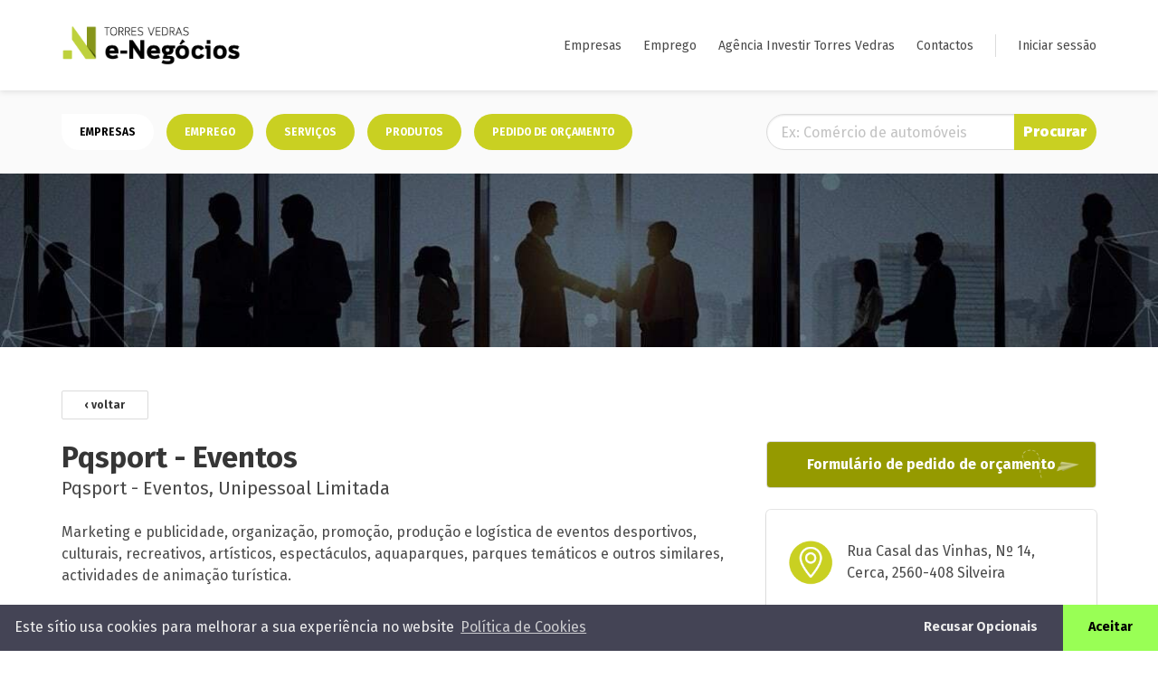

--- FILE ---
content_type: text/html; charset=UTF-8
request_url: https://negocios-tvedras.pt/empresa/3321
body_size: 4233
content:
<!DOCTYPE html>
<html lang="en">

<head>
    <meta charset="utf-8">
    <meta http-equiv="X-UA-Compatible" content="IE=edge">
    <title>
        Torres Vedras e-Negócios -
                    Pqsport - Eventos, Unipessoal Limitada        
    </title>
    <meta name="viewport" content="width=device-width,initial-scale=1">
    <!-- CSRF Token -->
    <meta name="csrf-token" content="T8C7RxS7KIcpgeUJIUChXv0EiqFJpd7dyQvCxKcG">

    <link rel="stylesheet" href="https://cdn.jsdelivr.net/npm/bulma@0.8.2/css/bulma.min.css" integrity="sha256-qS+snwBgqr+iFVpBB58C9UCxKFhyL03YHpZfdNUhSEw=" crossorigin="anonymous">
    <link rel="shortcut icon" href="https://negocios-tvedras.pt/img/favicon.ico"  type='image/x-icon'>

    <link rel="stylesheet" type="text/css" href="https://cdnjs.cloudflare.com/ajax/libs/cookieconsent2/3.1.1/cookieconsent.min.css" />

    <link href="https://negocios-tvedras.pt/css/app.css" rel="stylesheet">
    <link href="https://negocios-tvedras.pt/css/helper.css" rel="stylesheet">

    <!-- Scripts -->
    <script src="https://negocios-tvedras.pt/js/app.js" defer></script>

    <link href="https://fonts.googleapis.com/css2?family=Fira+Sans:wght@300;400;700;900&display=swap" rel="stylesheet">

    <script src="https://code.jquery.com/jquery-3.5.1.min.js" integrity="sha256-9/aliU8dGd2tb6OSsuzixeV4y/faTqgFtohetphbbj0=" crossorigin="anonymous"></script>
    <script src="https://cdn.jsdelivr.net/npm/select2@4.1.0-beta.1/dist/js/select2.min.js"></script>
    <script src="//cdnjs.cloudflare.com/ajax/libs/inputmask/4.0.9/jquery.inputmask.bundle.min.js"></script>
    <script src="https://cdnjs.cloudflare.com/ajax/libs/cookieconsent2/3.1.1/cookieconsent.min.js" data-cfasync="false"></script>
    <!-- Global site tag (gtag.js) - Google Analytics
    <script async src="https://www.googletagmanager.com/gtag/js?id=UA-10591550-1"></script>

    <script>
        window.dataLayer = window.dataLayer || [];
        function gtag(){dataLayer.push(arguments);}
        gtag('js', new Date());
        gtag('config', 'UA-10591550-1');
    </script>
    -->
</head>

<body>

            <nav class="navbar" role="navigation" aria-label="main navigation">

            <div class="container">
                <div class="navbar-brand">
                    <a class="navbar-item" href="/">
                        <img src="/img/logo_tn.png" alt="Torres Vedras e-Negócios">
                    </a>

                    <a role="button" class="navbar-burger burger" aria-label="menu" aria-expanded="false" data-target="navbarBasic">
                        <span aria-hidden="true"></span>
                        <span aria-hidden="true"></span>
                        <span aria-hidden="true"></span>
                    </a>
                </div>
                <div id="navbarBasic" class="navbar-menu">
                    <div class="navbar-end">
                        <a href="https://negocios-tvedras.pt/empresas" class="navbar-item">Empresas</a>
                        <a href="https://negocios-tvedras.pt/empregos" class="navbar-item">Emprego</a>
                        <a href="http://www.investir-tvedras.pt/" class="navbar-item">Agência Investir Torres Vedras</a>
                        <!-- <a href="http://www.investir-tvedras.pt/apoios-incentivos" class="navbar-item">Ajuda</a> -->
                        <a href="http://www.investir-tvedras.pt/contactos" target="_blank" class="navbar-item">Contactos</a>
                        <a href="#" class="navbar-item sep"></a>

                                                    <a href="https://negocios-tvedras.pt/login" class="navbar-item">Iniciar sessão</a>
                                            </div>
                </div>
            </div>

        </nav>
    
    
    <div id="app">

        <div class="wrapper">
            
    <section class="py-3 subheader">
  <div class="container">

      <div class="columns flex-center">
          <div class="column is-full-mobile is-8-desktop">
              <div class="tags-wrapper">
                  <a href="https://negocios-tvedras.pt/empresas" class="tag  active">Empresas</a>
                  <a href="https://negocios-tvedras.pt/empregos" class="tag ">Emprego</a>
                  <p class="tag">Serviços</p>
                  <p class="tag">Produtos</p>
                  <a href="https://negocios-tvedras.pt/orcamento" class="tag ">Pedido de orçamento</a>
              </div>
          </div>
          <div class="column is-full-mobile is-4-desktop has-text-right">
                            <div class="searchbox small">
                    <form method="POST" action="https://negocios-tvedras.pt/procurar-empresa">
  <input type="hidden" name="_token" value="T8C7RxS7KIcpgeUJIUChXv0EiqFJpd7dyQvCxKcG">  <div class="field has-addons">
    <div class="control is-expanded">
        <input class="input min-h-40" type="text" name="keyword" placeholder="Ex: Comércio de automóveis">
    </div>
    <div class="control">
        <button class="button is-success" type="submit">Procurar</button>
    </div>
  </div>
</form>
                </div>
                      </div>
      </div>

  </div>
</section>
    <section class="hero all-banner bg-profissionais">
        <div class="hero-body m-5 p-5">
        </div>
    </section>

    <section class="section">
        <div class="container">

            <a href="https://negocios-tvedras.pt" class="button is-outline is-small mb-4">‹ voltar</a>

            <div class="columns">
                <div class="column is-full-mobile is-8">
                    
                                            <h1 class="title">Pqsport - Eventos</h1>
                        <h2 class="subtitle">Pqsport - Eventos, Unipessoal Limitada</h2>
                    
                    <p>
                                                    Marketing e publicidade, organização, promoção, produção e logística de eventos desportivos, culturais, recreativos, artísticos, espectáculos, aquaparques, parques temáticos e outros similares, actividades de animação turística.
                                            </p>

                                            <hr>
                        <h3 class="is-size-5 has-text-weight-bold">Apresentação</h3>
                        <p>A empresa Pqsport tem 4 anos, tendo sido constituída em 25/10/2017. A sua sede fica localizada em Torres Vedras. Desenvolve a sua atividade principal no âmbito de Agências de publicidade.</p>
                        <hr>
                    
                </div>
                <div class="column is-full-mobile is-4">
                    <a href="#" onClick="openModal()" class="button is-fullwidth small-quote-button mb-4 is-hidden">Formulário de pedido de orçamento</a>

                    <div class="card br-5 shadow">
                        <div class="card-content company-contact">

                            
                                                                 <div class="contact-item">
                                    <img src="https://negocios-tvedras.pt/img/ic_localizacao.png" alt="">
                                    <p>Rua Casal das Vinhas, Nº 14, Cerca, 2560-408 Silveira</p>
                                </div>
                                
                            
                                                            <div class="contact-item">
                                    <img src="https://negocios-tvedras.pt/img/ic_telefone.png" alt="">
                                                                            <p><span><a href="tel:933511457">933511457</a></span>
                                                                                                        </div>
                            
                                                            <div class="contact-item">
                                    <img src="https://negocios-tvedras.pt/img/ic_mail.png" alt="">
                                    <p><a href="mailto:pqsport@gmail.com">pqsport@gmail.com</a></p>
                                </div>
                            
                                                        
                        </div>
                    </div>
                </div>
            </div>
        </div>
    </section>


    <!--
    <section class="section products-section is-hidden">
        <div class="container">
            <h2 class="title h-title">
                <span>Serviços</span>
                                    de Pqsport - Eventos, Unipessoal Limitada
                            </h2>
            <div class="columns flex-wrap">

                                    <div class="column is-full-mobile is-half-desktop service-item">
                        <div class="card">
                            <div class="card-content">
                                <h4></h4>
                                <p></p>
                            </div>
                            <div class="info-tag">Preço sob consulta</div>
                        </div>
                    </div>
                
            </div>


        </div>
    </section>
    -->

    



        </div>

    </div>

            <footer id="footer" class="footer">
            <div class="container-fluid">
                <div class="container">

                    <div class="columns footer-first-row">
                        <div class="column is-one-fifth-desktop">
                            <img src="https://www.investir-tvedras.pt/assets/img/logotipo-cmtv.png">
                            <img src="/img/agencia_investir.png?122345" style="width:90px;margin-left:10px;">
                        </div>
                        <div class="column pt-2">
                            <p>
                                <strong class="is-block mb-2">TORRES VEDRAS e-Negócios</strong>
                                Agência Investir Torres Vedras <br>
                                Rua António Leal da Ascensão, Edifício CAERO  <br>
                                2560-309 Torres Vedras
                            </p>
                            <p>
                                <!-- Telefone: +351 261 310 418 <br>
                                E-mail: <a href="mailto:info@investir-tvedras.pt" class="is-green">info@investir-tvedras.pt</a> <br> -->
                                <a href="/politica-privacidade">Política de Privacidade</a>

                            </p>
                        </div>
                        <div class="column text-right text-by pt-2">
                            Um projeto da <a href="http://www.cm-tvedras.pt"> Câmara Municipal de Torres Vedras </a> <br>
                            <!-- Desenvolvido por <a href="https://www.getcode.pt/"> getcode.pt </a> -->
                        </div>
                    </div>

                    <hr style="opacity: 0.3;">

                    <h5 class="text-uppercase other-sites-title mb-3 flex-center">
                        <img class="mr-2" src="/img/footer_icon.png" alt="/"> Outros Sites da Autarquia
                    </h5>

                    <div class="columns sites-container">
                        <div class="column p-0">
                            <ul class="list-unstyled">
                                <li><a class="link-footer" href="http://www.cm-tvedras.pt">C. M. de Torres Vedras</a></li>
                                <li><a class="link-footer" href="http://www.smastv.pt">SMAS</a></li>
                                <li><a class="link-footer" href="http://www.promotorres.pt">Promotorres, EM</a></li>
                            </ul>
                        </div>
                        <div class="column p-0">
                            <ul class="list-unstyled">
                                <li><a class="link-footer" href="http://www.investir-tvedras.pt">Investir Torres Vedras</a></li>
                                <li><a class="link-footer" href="http://www.mobilidade-tvedras.pt/">Portal da Mobilidade</a></li>
                                <li><a class="link-footer" href="https://negocios-tvedras.pt/">Torres Vedras e-Negócios</a></li>
                            </ul>
                        </div>
                        <div class="column p-0">
                            <ul class="list-unstyled">
                                <li><a class="link-footer" href="http://www.biblioteca-tvedras.pt/">Biblioteca Municipal</a></li>
                                <li><a class="link-footer" href="http://www.redebibliotecas-tvedras.pt/">Rede de Bibliotecas</a></li>
                                <li><a class="link-footer" href="http://www.cm-tvedras.pt/programa-pedagogico/">Programa Pedagógico</a></li>
                                <li><a class="link-footer" href="https://teatrocine-tvedras.pt/">Teatro-Cine Torres Vedras</a></li>
                            </ul>
                        </div>
                        <div class="column p-0">
                            <ul class="list-unstyled">
                                <li><a class="link-footer" href="http://www.carnavaldetorresvedras.pt/">Carnaval de Torres Vedras</a></li>
                                <li><a class="link-footer" href="http://www.centenariocarnavaldetorresvedras.pt/">Centenário do Carnaval de Torres Vedras</a></li>
                                <li><a class="link-footer" href="http://festasdetorresvedras.pt/">Festas de Torres Vedras</a></li>
                                <li><a class="link-footer" href="http://www.acordeoesdomundo.com">Acordeões do Mundo</a></li>
                            </ul>
                        </div>
                    </div>

                </div>
            </div>
        </footer>
    
    <script>
function openModal(){
    event.preventDefault();
    var modal = document.querySelector('.modal'); // assuming you have only 1
    var html = document.querySelector('html');
    modal.classList.add('is-active');
    html.classList.add('is-clipped');

    modal.querySelector('#delete').addEventListener('click', function(e) {
        e.preventDefault();
        modal.classList.remove('is-active');
        html.classList.remove('is-clipped');
    });
    modal.querySelector('.delete').addEventListener('click', function(e) {
        e.preventDefault();
        modal.classList.remove('is-active');
        html.classList.remove('is-clipped');
    });
};
</script>



<script>
window.addEventListener('load', function(){
  window.cookieconsent.initialise({
   revokeBtn: "<div class='cc-revoke'></div>",
   type: "opt-in",
   theme: "edgeless",
   palette: {
       popup: {
           background: "#445",
           text: "#eee"
        },
       button: {
           background: "#9f5",
           text: "#000"
        }
    },
   content: {
       message: "Este sítio usa cookies para melhorar a sua experiência no website",
       link: "Política de Cookies",
       allow: "Aceitar",
       deny: "Recusar Opcionais",
       href: "/politica-cookies"
    },
    onInitialise: function(status) {
      if(status == cookieconsent.status.allow) analyticsBoot();
    },
    onStatusChange: function(status) {
      if (this.hasConsented()) analyticsBoot();
    }
  })
});

function analyticsBoot() {

   // Paste here your scripts that use cookies requiring consent. See examples below

   // Google Analytics, you need to change 'UA-00000000-1' to your ID
   /*
    (function(i,s,o,g,r,a,m){i['GoogleAnalyticsObject']=r;i[r]=i[r]||function(){
        (i[r].q=i[r].q||[]).push(arguments)},i[r].l=1*new Date();a=s.createElement(o),
        m=s.getElementsByTagName(o)[0];a.async=1;a.src=g;m.parentNode.insertBefore(a,m)
    })(window,document,'script','//www.googletagmanager.com/gtag/js','ga');
    ga('create', 'UA-10591550-1', 'auto');
    ga('send', 'pageview');
    */
(function (w, d, s, l, i) {
    w[l] = w[l] || [];
    w[l].push({'gtm.start': new Date().getTime(), event: 'gtm.js'});
    var f = d.getElementsByTagName(s)[0],
      j = d.createElement(s),
      dl = l != 'dataLayer' ? '&l=' + l : '';
    j.async = true;
    j.src = 'https://www.googletagmanager.com/gtm.js?id=' + i + dl;
    f.parentNode.insertBefore(j, f);
  })(window, document, 'script', 'dataLayer', 'G-GS50Y1ZPFQ');

  window.dataLayer = window.dataLayer || [];
  function gtag(){
    console.log('gtag fired');
    dataLayer.push(arguments);
  }
  gtag('js', new Date());
  gtag('config', 'G-GS50Y1ZPFQ');


}
</script>

</body>

</html>
